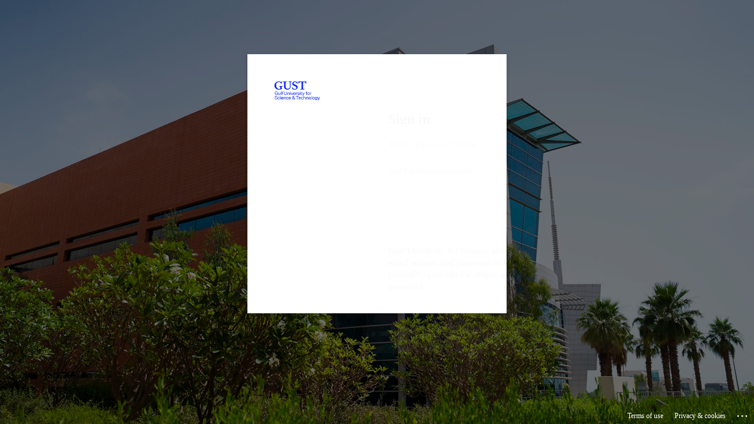

--- FILE ---
content_type: text/html; charset=utf-8
request_url: https://login.microsoftonline.com/9c790caa-8b34-43a9-9294-eb3754d629aa/oauth2/authorize?response_type=code&client_id=68f6a5c1-74cb-45b7-9916-7fcd1b6f7569&scope=openid%20profile%20email&nonce=N65d7044920b1c&response_mode=form_post&resource=https%3A%2F%2Fgraph.microsoft.com&state=qPjAComTmB7NM6U&redirect_uri=https%3A%2F%2Fmygust.gust.edu.kw%2Fauth%2Foidc%2F&sso_reload=true
body_size: 15210
content:


<!-- Copyright (C) Microsoft Corporation. All rights reserved. -->
<!DOCTYPE html>
<html dir="ltr" class="" lang="en">
<head>
    <title>Sign in to your account</title>
    <meta http-equiv="Content-Type" content="text/html; charset=UTF-8">
    <meta http-equiv="X-UA-Compatible" content="IE=edge">
    <meta name="viewport" content="width=device-width, initial-scale=1.0, maximum-scale=2.0, user-scalable=yes">
    <meta http-equiv="Pragma" content="no-cache">
    <meta http-equiv="Expires" content="-1">
    <link rel="preconnect" href="https://aadcdn.msftauth.net" crossorigin>
<meta http-equiv="x-dns-prefetch-control" content="on">
<link rel="dns-prefetch" href="//aadcdn.msftauth.net">
<link rel="dns-prefetch" href="//aadcdn.msauth.net">

    <meta name="PageID" content="ConvergedSignIn" />
    <meta name="SiteID" content="" />
    <meta name="ReqLC" content="1033" />
    <meta name="LocLC" content="en-US" />


        <meta name="format-detection" content="telephone=no" />

    <noscript>
        <meta http-equiv="Refresh" content="0; URL=https://login.microsoftonline.com/jsdisabled" />
    </noscript>

    
    
<meta name="robots" content="none" />

<script type="text/javascript" nonce='TNiDMFaRRMRWZH3wNyDnFQ'>//<![CDATA[
$Config={"fShowPersistentCookiesWarning":false,"urlMsaSignUp":"https://login.live.com/oauth20_authorize.srf?scope=openid+profile+email+offline_access\u0026response_type=code\u0026client_id=51483342-085c-4d86-bf88-cf50c7252078\u0026response_mode=form_post\u0026redirect_uri=https%3a%2f%2flogin.microsoftonline.com%2fcommon%2ffederation%2foauth2msa\u0026state=[base64]\u0026estsfed=1\u0026uaid=12d000da8d904ac1a373aaf819037d14\u0026signup=1\u0026lw=1\u0026fl=easi2\u0026fci=68f6a5c1-74cb-45b7-9916-7fcd1b6f7569","urlMsaLogout":"https://login.live.com/logout.srf?iframed_by=https%3a%2f%2flogin.microsoftonline.com","urlOtherIdpForget":"https://login.live.com/forgetme.srf?iframed_by=https%3a%2f%2flogin.microsoftonline.com","showCantAccessAccountLink":true,"arrExternalTrustedRealmFederatedIdps":[{"IdpType":400,"IdpSignInUrl":"https://login.live.com/oauth20_authorize.srf?scope=openid+profile+email+offline_access\u0026response_type=code\u0026client_id=51483342-085c-4d86-bf88-cf50c7252078\u0026response_mode=form_post\u0026redirect_uri=https%3a%2f%2flogin.microsoftonline.com%2fcommon%2ffederation%2foauth2msa\u0026state=[base64]\u0026estsfed=1\u0026uaid=12d000da8d904ac1a373aaf819037d14\u0026fci=68f6a5c1-74cb-45b7-9916-7fcd1b6f7569\u0026idp_hint=github.com","DisplayName":"GitHub","Promoted":false}],"fEnableShowResendCode":true,"iShowResendCodeDelay":90000,"sSMSCtryPhoneData":"AF~Afghanistan~93!!!AX~Åland Islands~358!!!AL~Albania~355!!!DZ~Algeria~213!!!AS~American Samoa~1!!!AD~Andorra~376!!!AO~Angola~244!!!AI~Anguilla~1!!!AG~Antigua and Barbuda~1!!!AR~Argentina~54!!!AM~Armenia~374!!!AW~Aruba~297!!!AC~Ascension Island~247!!!AU~Australia~61!!!AT~Austria~43!!!AZ~Azerbaijan~994!!!BS~Bahamas~1!!!BH~Bahrain~973!!!BD~Bangladesh~880!!!BB~Barbados~1!!!BY~Belarus~375!!!BE~Belgium~32!!!BZ~Belize~501!!!BJ~Benin~229!!!BM~Bermuda~1!!!BT~Bhutan~975!!!BO~Bolivia~591!!!BQ~Bonaire~599!!!BA~Bosnia and Herzegovina~387!!!BW~Botswana~267!!!BR~Brazil~55!!!IO~British Indian Ocean Territory~246!!!VG~British Virgin Islands~1!!!BN~Brunei~673!!!BG~Bulgaria~359!!!BF~Burkina Faso~226!!!BI~Burundi~257!!!CV~Cabo Verde~238!!!KH~Cambodia~855!!!CM~Cameroon~237!!!CA~Canada~1!!!KY~Cayman Islands~1!!!CF~Central African Republic~236!!!TD~Chad~235!!!CL~Chile~56!!!CN~China~86!!!CX~Christmas Island~61!!!CC~Cocos (Keeling) Islands~61!!!CO~Colombia~57!!!KM~Comoros~269!!!CG~Congo~242!!!CD~Congo (DRC)~243!!!CK~Cook Islands~682!!!CR~Costa Rica~506!!!CI~Côte d\u0027Ivoire~225!!!HR~Croatia~385!!!CU~Cuba~53!!!CW~Curaçao~599!!!CY~Cyprus~357!!!CZ~Czechia~420!!!DK~Denmark~45!!!DJ~Djibouti~253!!!DM~Dominica~1!!!DO~Dominican Republic~1!!!EC~Ecuador~593!!!EG~Egypt~20!!!SV~El Salvador~503!!!GQ~Equatorial Guinea~240!!!ER~Eritrea~291!!!EE~Estonia~372!!!ET~Ethiopia~251!!!FK~Falkland Islands~500!!!FO~Faroe Islands~298!!!FJ~Fiji~679!!!FI~Finland~358!!!FR~France~33!!!GF~French Guiana~594!!!PF~French Polynesia~689!!!GA~Gabon~241!!!GM~Gambia~220!!!GE~Georgia~995!!!DE~Germany~49!!!GH~Ghana~233!!!GI~Gibraltar~350!!!GR~Greece~30!!!GL~Greenland~299!!!GD~Grenada~1!!!GP~Guadeloupe~590!!!GU~Guam~1!!!GT~Guatemala~502!!!GG~Guernsey~44!!!GN~Guinea~224!!!GW~Guinea-Bissau~245!!!GY~Guyana~592!!!HT~Haiti~509!!!HN~Honduras~504!!!HK~Hong Kong SAR~852!!!HU~Hungary~36!!!IS~Iceland~354!!!IN~India~91!!!ID~Indonesia~62!!!IR~Iran~98!!!IQ~Iraq~964!!!IE~Ireland~353!!!IM~Isle of Man~44!!!IL~Israel~972!!!IT~Italy~39!!!JM~Jamaica~1!!!JP~Japan~81!!!JE~Jersey~44!!!JO~Jordan~962!!!KZ~Kazakhstan~7!!!KE~Kenya~254!!!KI~Kiribati~686!!!KR~Korea~82!!!KW~Kuwait~965!!!KG~Kyrgyzstan~996!!!LA~Laos~856!!!LV~Latvia~371!!!LB~Lebanon~961!!!LS~Lesotho~266!!!LR~Liberia~231!!!LY~Libya~218!!!LI~Liechtenstein~423!!!LT~Lithuania~370!!!LU~Luxembourg~352!!!MO~Macao SAR~853!!!MG~Madagascar~261!!!MW~Malawi~265!!!MY~Malaysia~60!!!MV~Maldives~960!!!ML~Mali~223!!!MT~Malta~356!!!MH~Marshall Islands~692!!!MQ~Martinique~596!!!MR~Mauritania~222!!!MU~Mauritius~230!!!YT~Mayotte~262!!!MX~Mexico~52!!!FM~Micronesia~691!!!MD~Moldova~373!!!MC~Monaco~377!!!MN~Mongolia~976!!!ME~Montenegro~382!!!MS~Montserrat~1!!!MA~Morocco~212!!!MZ~Mozambique~258!!!MM~Myanmar~95!!!NA~Namibia~264!!!NR~Nauru~674!!!NP~Nepal~977!!!NL~Netherlands~31!!!NC~New Caledonia~687!!!NZ~New Zealand~64!!!NI~Nicaragua~505!!!NE~Niger~227!!!NG~Nigeria~234!!!NU~Niue~683!!!NF~Norfolk Island~672!!!KP~North Korea~850!!!MK~North Macedonia~389!!!MP~Northern Mariana Islands~1!!!NO~Norway~47!!!OM~Oman~968!!!PK~Pakistan~92!!!PW~Palau~680!!!PS~Palestinian Authority~970!!!PA~Panama~507!!!PG~Papua New Guinea~675!!!PY~Paraguay~595!!!PE~Peru~51!!!PH~Philippines~63!!!PL~Poland~48!!!PT~Portugal~351!!!PR~Puerto Rico~1!!!QA~Qatar~974!!!RE~Réunion~262!!!RO~Romania~40!!!RU~Russia~7!!!RW~Rwanda~250!!!BL~Saint Barthélemy~590!!!KN~Saint Kitts and Nevis~1!!!LC~Saint Lucia~1!!!MF~Saint Martin~590!!!PM~Saint Pierre and Miquelon~508!!!VC~Saint Vincent and the Grenadines~1!!!WS~Samoa~685!!!SM~San Marino~378!!!ST~São Tomé and Príncipe~239!!!SA~Saudi Arabia~966!!!SN~Senegal~221!!!RS~Serbia~381!!!SC~Seychelles~248!!!SL~Sierra Leone~232!!!SG~Singapore~65!!!SX~Sint Maarten~1!!!SK~Slovakia~421!!!SI~Slovenia~386!!!SB~Solomon Islands~677!!!SO~Somalia~252!!!ZA~South Africa~27!!!SS~South Sudan~211!!!ES~Spain~34!!!LK~Sri Lanka~94!!!SH~St Helena, Ascension, and Tristan da Cunha~290!!!SD~Sudan~249!!!SR~Suriname~597!!!SJ~Svalbard~47!!!SZ~Swaziland~268!!!SE~Sweden~46!!!CH~Switzerland~41!!!SY~Syria~963!!!TW~Taiwan~886!!!TJ~Tajikistan~992!!!TZ~Tanzania~255!!!TH~Thailand~66!!!TL~Timor-Leste~670!!!TG~Togo~228!!!TK~Tokelau~690!!!TO~Tonga~676!!!TT~Trinidad and Tobago~1!!!TA~Tristan da Cunha~290!!!TN~Tunisia~216!!!TR~Turkey~90!!!TM~Turkmenistan~993!!!TC~Turks and Caicos Islands~1!!!TV~Tuvalu~688!!!VI~U.S. Virgin Islands~1!!!UG~Uganda~256!!!UA~Ukraine~380!!!AE~United Arab Emirates~971!!!GB~United Kingdom~44!!!US~United States~1!!!UY~Uruguay~598!!!UZ~Uzbekistan~998!!!VU~Vanuatu~678!!!VA~Vatican City~39!!!VE~Venezuela~58!!!VN~Vietnam~84!!!WF~Wallis and Futuna~681!!!YE~Yemen~967!!!ZM~Zambia~260!!!ZW~Zimbabwe~263","fUseInlinePhoneNumber":true,"fDetectBrowserCapabilities":true,"fUseMinHeight":true,"fShouldSupportTargetCredentialForRecovery":true,"fAvoidNewOtcGenerationWhenAlreadySent":true,"fUseCertificateInterstitialView":true,"fIsPasskeySupportEnabled":true,"arrPromotedFedCredTypes":[],"fShowUserAlreadyExistErrorHandling":true,"fBlockOnAppleEmailClaimError":true,"fIsVerifiableCredentialsSupportEnabled":true,"iVerifiableCredentialPresentationPollingIntervalSeconds":0.5,"iVerifiableCredentialPresentationPollingTimeoutSeconds":300,"fIsQrPinEnabled":true,"fPasskeyAssertionRedirect":true,"fFixUrlExternalIdpFederation":true,"fEnableBackButtonBugFix":true,"fEnableTotalLossRecovery":true,"fUpdatePromotedCredTypesOrder":true,"fUseNewPromotedCredsComponent":true,"urlSessionState":"https://login.microsoftonline.com/common/DeviceCodeStatus","urlResetPassword":"https://passwordreset.microsoftonline.com/?ru=https%3a%2f%2flogin.microsoftonline.com%2f9c790caa-8b34-43a9-9294-eb3754d629aa%2freprocess%3fctx%[base64]\u0026mkt=en-US\u0026hosted=0\u0026device_platform=macOS","urlMsaResetPassword":"https://account.live.com/password/reset?wreply=https%3a%2f%2flogin.microsoftonline.com%2f9c790caa-8b34-43a9-9294-eb3754d629aa%2freprocess%3fctx%[base64]\u0026mkt=en-US","fFixUrlResetPassword":true,"urlGetCredentialType":"https://login.microsoftonline.com/common/GetCredentialType?mkt=en-US","urlGetRecoveryCredentialType":"https://login.microsoftonline.com/common/getrecoverycredentialtype?mkt=en-US","urlGetOneTimeCode":"https://login.microsoftonline.com/common/GetOneTimeCode","urlLogout":"https://login.microsoftonline.com/9c790caa-8b34-43a9-9294-eb3754d629aa/uxlogout","urlForget":"https://login.microsoftonline.com/forgetuser","urlDisambigRename":"https://go.microsoft.com/fwlink/p/?LinkID=733247","urlGoToAADError":"https://login.live.com/oauth20_authorize.srf?scope=openid+profile+email+offline_access\u0026response_type=code\u0026client_id=51483342-085c-4d86-bf88-cf50c7252078\u0026response_mode=form_post\u0026redirect_uri=https%3a%2f%2flogin.microsoftonline.com%2fcommon%2ffederation%2foauth2msa\u0026state=[base64]\u0026estsfed=1\u0026uaid=12d000da8d904ac1a373aaf819037d14\u0026fci=68f6a5c1-74cb-45b7-9916-7fcd1b6f7569","urlDeviceFingerprinting":"","urlPIAEndAuth":"https://login.microsoftonline.com/common/PIA/EndAuth","urlStartTlr":"https://login.microsoftonline.com/9c790caa-8b34-43a9-9294-eb3754d629aa/tlr/start","fKMSIEnabled":false,"iLoginMode":121,"fAllowPhoneSignIn":true,"fAllowPhoneInput":true,"fAllowSkypeNameLogin":true,"iMaxPollErrors":5,"iPollingTimeout":300,"srsSuccess":true,"fShowSwitchUser":true,"arrValErrs":["50058"],"sErrorCode":"50058","sWAMExtension":"ppnbnpeolgkicgegkbkbjmhlideopiji","sWAMChannel":"53ee284d-920a-4b59-9d30-a60315b26836","sErrTxt":"","sResetPasswordPrefillParam":"username","onPremPasswordValidationConfig":{"isUserRealmPrecheckEnabled":true},"fSwitchDisambig":true,"oCancelPostParams":{"error":"access_denied","error_subcode":"cancel","state":"qPjAComTmB7NM6U","canary":"RRzA9j8FkWVHwrmyBxiBcl1mR18t1dddRU6H1zgNigE=3:1:CANARY:bnzfOPgMaoDXf1dAqaF/Ly4xnbnYoRSa8rt8Gec46o4="},"iRemoteNgcPollingType":2,"fUseNewNoPasswordTypes":true,"urlAadSignup":"https://signup.microsoft.com/signup?sku=teams_commercial_trial\u0026origin=ests\u0026culture=en-US","urlTenantedEndpointFormat":"https://login.microsoftonline.com/{0}/oauth2/authorize?response_type=code\u0026client_id=68f6a5c1-74cb-45b7-9916-7fcd1b6f7569\u0026scope=openid+profile+email\u0026nonce=N65d7044920b1c\u0026response_mode=form_post\u0026resource=https%3a%2f%2fgraph.microsoft.com\u0026state=qPjAComTmB7NM6U\u0026redirect_uri=https%3a%2f%2fmygust.gust.edu.kw%2fauth%2foidc%2f\u0026sso_reload=true\u0026allowbacktocommon=True","sCloudInstanceName":"microsoftonline.com","fShowSignInOptionsAsButton":true,"fUseNewPhoneSignInError":true,"fIsUpdatedAutocompleteEnabled":true,"fActivateFocusOnApprovalNumberRemoteNGC":true,"fIsPasskey":true,"fEnableDFPIntegration":true,"fEnableCenterFocusedApprovalNumber":true,"fShowPassKeyErrorUCP":true,"fFixPhoneDisambigSignupRedirect":true,"fEnableQrCodeA11YFixes":true,"fEnablePasskeyAwpError":true,"fEnableAuthenticatorTimeoutFix":true,"fEnablePasskeyAutofillUI":true,"sCrossDomainCanary":"[base64]","arrExcludedDisplayNames":["unknown"],"fFixShowRevealPassword":true,"fRemoveTLRFragment":true,"iMaxStackForKnockoutAsyncComponents":10000,"fShowButtons":true,"urlCdn":"https://aadcdn.msftauth.net/shared/1.0/","urlDefaultFavicon":"https://aadcdn.msftauth.net/shared/1.0/content/images/favicon_a_eupayfgghqiai7k9sol6lg2.ico","urlFooterTOU":"https://www.microsoft.com/en-US/servicesagreement/","urlFooterPrivacy":"https://privacy.microsoft.com/en-US/privacystatement","urlPost":"https://login.microsoftonline.com/9c790caa-8b34-43a9-9294-eb3754d629aa/login","urlPostAad":"https://login.microsoftonline.com/9c790caa-8b34-43a9-9294-eb3754d629aa/login","urlPostMsa":"https://login.live.com/ppsecure/partnerpost.srf?scope=openid+profile+email+offline_access\u0026response_type=code\u0026client_id=51483342-085c-4d86-bf88-cf50c7252078\u0026response_mode=form_post\u0026redirect_uri=https%3a%2f%2flogin.microsoftonline.com%2fcommon%2ffederation%2foauth2msa\u0026state=[base64]\u0026flow=fido\u0026estsfed=1\u0026uaid=12d000da8d904ac1a373aaf819037d14\u0026fci=68f6a5c1-74cb-45b7-9916-7fcd1b6f7569","urlRefresh":"https://login.microsoftonline.com/9c790caa-8b34-43a9-9294-eb3754d629aa/reprocess?ctx=[base64]","urlCancel":"https://mygust.gust.edu.kw/auth/oidc/","urlResume":"https://login.microsoftonline.com/9c790caa-8b34-43a9-9294-eb3754d629aa/resume?ctx=[base64]","iPawnIcon":0,"iPollingInterval":1,"sPOST_Username":"","fEnableNumberMatching":true,"sFT":"[base64]","sFTName":"flowToken","sSessionIdentifierName":"code","sCtx":"[base64]","iProductIcon":-1,"fEnableOneDSClientTelemetry":true,"staticTenantBranding":[{"Locale":0,"BannerLogo":"https://aadcdn.msftauthimages.net/dbd5a2dd-y-bfpkuhwswt9uzzh-mpmwdmnjpgy5d0gtav9nc9zps/logintenantbranding/0/bannerlogo?ts=638308713051891390","Illustration":"https://aadcdn.msftauthimages.net/dbd5a2dd-y-bfpkuhwswt9uzzh-mpmwdmnjpgy5d0gtav9nc9zps/logintenantbranding/0/illustration?ts=638308713086325609","BoilerPlateText":"<p>Gulf University for Science and Technology.\nUse your email address and  password to login.\nExample youreID@gust.edu.kw.\nhttps://apps.gust.edu.kw/reset-password</p>\n","KeepMeSignedInDisabled":false,"UseTransparentLightBox":false}],"oAppCobranding":{},"iBackgroundImage":4,"arrSessions":[],"fApplicationInsightsEnabled":false,"iApplicationInsightsEnabledPercentage":0,"urlSetDebugMode":"https://login.microsoftonline.com/common/debugmode","fEnableCssAnimation":true,"fDisableAnimationIfAnimationEndUnsupported":true,"fAllowGrayOutLightBox":true,"fUseMsaSessionState":true,"fIsRemoteNGCSupported":true,"desktopSsoConfig":{"isEdgeAnaheimAllowed":true,"iwaEndpointUrlFormat":"https://autologon.microsoftazuread-sso.com/{0}/winauth/sso?client-request-id=12d000da-8d90-4ac1-a373-aaf819037d14","iwaSsoProbeUrlFormat":"https://autologon.microsoftazuread-sso.com/{0}/winauth/ssoprobe?client-request-id=12d000da-8d90-4ac1-a373-aaf819037d14","iwaIFrameUrlFormat":"https://autologon.microsoftazuread-sso.com/{0}/winauth/iframe?client-request-id=12d000da-8d90-4ac1-a373-aaf819037d14\u0026isAdalRequest=False","iwaRequestTimeoutInMs":10000,"hintedDomainName":"9c790caa-8b34-43a9-9294-eb3754d629aa","startDesktopSsoOnPageLoad":true,"progressAnimationTimeout":10000,"isEdgeAllowed":false,"minDssoEdgeVersion":"17","isSafariAllowed":true,"redirectUri":"https://mygust.gust.edu.kw/auth/oidc/","redirectDssoErrorPostParams":{"error":"interaction_required","error_description":"Seamless single sign on failed for the user. This can happen if the user is unable to access on premises AD or intranet zone is not configured correctly Trace ID: be2952ed-1056-4a20-8cfa-4067f2890f00 Correlation ID: 12d000da-8d90-4ac1-a373-aaf819037d14 Timestamp: 2026-01-24 21:31:26Z","state":"qPjAComTmB7NM6U","canary":"RRzA9j8FkWVHwrmyBxiBcl1mR18t1dddRU6H1zgNigE=3:1:CANARY:bnzfOPgMaoDXf1dAqaF/Ly4xnbnYoRSa8rt8Gec46o4="},"isIEAllowedForSsoProbe":true,"edgeRedirectUri":"https://autologon.microsoftazuread-sso.com/9c790caa-8b34-43a9-9294-eb3754d629aa/winauth/sso/edgeredirect?client-request-id=12d000da-8d90-4ac1-a373-aaf819037d14\u0026origin=login.microsoftonline.com\u0026is_redirected=1","isFlowTokenPassedInEdge":true},"urlLogin":"https://login.microsoftonline.com/9c790caa-8b34-43a9-9294-eb3754d629aa/reprocess?ctx=[base64]","urlDssoStatus":"https://login.microsoftonline.com/common/instrumentation/dssostatus","iSessionPullType":2,"fUseSameSite":true,"iAllowedIdentities":2,"uiflavor":1001,"urlFidoHelp":"https://go.microsoft.com/fwlink/?linkid=2013738","fShouldPlatformKeyBeSuppressed":true,"urlFidoLogin":"https://login.microsoft.com/9c790caa-8b34-43a9-9294-eb3754d629aa/fido/get?uiflavor=Web","fIsFidoSupported":true,"fLoadStringCustomizationPromises":true,"fUseAlternateTextForSwitchToCredPickerLink":true,"fOfflineAccountVisible":false,"fEnableUserStateFix":true,"fAccessPassSupported":true,"fShowAccessPassPeek":true,"fUpdateSessionPollingLogic":true,"fEnableShowPickerCredObservable":true,"fFetchSessionsSkipDsso":true,"fIsCiamUserFlowUxNewLogicEnabled":true,"fUseNonMicrosoftDefaultBrandingForCiam":true,"sCompanyDisplayName":"Gulf University for Science \u0026amp; Technology","fRemoveCustomCss":true,"fFixUICrashForApiRequestHandler":true,"fShowUpdatedKoreanPrivacyFooter":true,"fUsePostCssHotfix":true,"fFixUserFlowBranding":true,"fIsQrCodePinSupported":true,"fEnablePasskeyNullFix":true,"fEnableRefreshCookiesFix":true,"fEnableWebNativeBridgeInterstitialUx":true,"fEnableWindowParentingFix":true,"fEnableNativeBridgeErrors":true,"urlAcmaServerPath":"https://login.microsoftonline.com","sTenantId":"9c790caa-8b34-43a9-9294-eb3754d629aa","sMkt":"en-US","fIsDesktop":true,"fUpdateConfigInit":true,"fLogDisallowedCssProperties":true,"fDisallowExternalFonts":true,"sFidoChallenge":"O.eyJ0eXAiOiJKV1QiLCJhbGciOiJSUzI1NiIsIng1dCI6IlBjWDk4R1g0MjBUMVg2c0JEa3poUW1xZ3dNVSJ9.eyJhdWQiOiJ1cm46bWljcm9zb2Z0OmZpZG86Y2hhbGxlbmdlIiwiaXNzIjoiaHR0cHM6Ly9sb2dpbi5taWNyb3NvZnQuY29tIiwiaWF0IjoxNzY5MjkwMjg2LCJuYmYiOjE3NjkyOTAyODYsImV4cCI6MTc2OTI5MDU4Nn0.[base64]","scid":1013,"hpgact":1800,"hpgid":1104,"pgid":"ConvergedSignIn","apiCanary":"[base64]","canary":"RRzA9j8FkWVHwrmyBxiBcl1mR18t1dddRU6H1zgNigE=3:1:CANARY:bnzfOPgMaoDXf1dAqaF/Ly4xnbnYoRSa8rt8Gec46o4=","sCanaryTokenName":"canary","fSkipRenderingNewCanaryToken":false,"fEnableNewCsrfProtection":true,"correlationId":"12d000da-8d90-4ac1-a373-aaf819037d14","sessionId":"be2952ed-1056-4a20-8cfa-4067f2890f00","sRingId":"R6","locale":{"mkt":"en-US","lcid":1033},"slMaxRetry":2,"slReportFailure":true,"strings":{"desktopsso":{"authenticatingmessage":"Trying to sign you in"}},"enums":{"ClientMetricsModes":{"None":0,"SubmitOnPost":1,"SubmitOnRedirect":2,"InstrumentPlt":4}},"urls":{"instr":{"pageload":"https://login.microsoftonline.com/common/instrumentation/reportpageload","dssostatus":"https://login.microsoftonline.com/common/instrumentation/dssostatus"}},"browser":{"ltr":1,"Chrome":1,"_Mac":1,"_M131":1,"_D0":1,"Full":1,"RE_WebKit":1,"b":{"name":"Chrome","major":131,"minor":0},"os":{"name":"OSX","version":"10.15.7"},"V":"131.0"},"watson":{"url":"/common/handlers/watson","bundle":"https://aadcdn.msftauth.net/ests/2.1/content/cdnbundles/watson.min_q5ptmu8aniymd4ftuqdkda2.js","sbundle":"https://aadcdn.msftauth.net/ests/2.1/content/cdnbundles/watsonsupportwithjquery.3.5.min_dc940oomzau4rsu8qesnvg2.js","fbundle":"https://aadcdn.msftauth.net/ests/2.1/content/cdnbundles/frameworksupport.min_oadrnc13magb009k4d20lg2.js","resetErrorPeriod":5,"maxCorsErrors":-1,"maxInjectErrors":5,"maxErrors":10,"maxTotalErrors":3,"expSrcs":["https://login.microsoftonline.com","https://aadcdn.msauth.net/","https://aadcdn.msftauth.net/",".login.microsoftonline.com"],"envErrorRedirect":true,"envErrorUrl":"/common/handlers/enverror"},"loader":{"cdnRoots":["https://aadcdn.msauth.net/","https://aadcdn.msftauth.net/"],"logByThrowing":true,"tenantBrandingCdnRoots":["aadcdn.msauthimages.net","aadcdn.msftauthimages.net"]},"serverDetails":{"slc":"ProdSlices","dc":"SCUS","ri":"SN3XXXX","ver":{"v":[2,1,23228,8]},"rt":"2026-01-24T21:31:26","et":48},"clientEvents":{"enabled":true,"telemetryEnabled":true,"useOneDSEventApi":true,"flush":60000,"autoPost":true,"autoPostDelay":1000,"minEvents":1,"maxEvents":1,"pltDelay":500,"appInsightsConfig":{"instrumentationKey":"69adc3c768bd4dc08c19416121249fcc-66f1668a-797b-4249-95e3-6c6651768c28-7293","webAnalyticsConfiguration":{"autoCapture":{"jsError":true}}},"defaultEventName":"IDUX_ESTSClientTelemetryEvent_WebWatson","serviceID":3,"endpointUrl":""},"fApplyAsciiRegexOnInput":true,"country":"US","fBreakBrandingSigninString":true,"bsso":{"states":{"START":"start","INPROGRESS":"in-progress","END":"end","END_SSO":"end-sso","END_USERS":"end-users"},"nonce":"AwABEgEAAAADAOz_BQD0__fx4HXFgPSuaa86YfcyFBunjUPZyszN_HqM2wfgI5hZBM1xEFDM-cUQGuQjZyoBwtCCbxZ4nUOVn2R97UnxxcsgAA","overallTimeoutMs":4000,"telemetry":{"type":"ChromeSsoTelemetry","nonce":"AwABDwEAAAADAOz_BQD0_-EXqVm7Irv3KHkqbpIzTV3hS_O1A8YnO79FaKlRyXBZM98wlZMvdHZX4HG4cniPa6C_r9uxCFReNs3kQpsyDHYNpLoHgCHpMdKNoJiv541cIAA","reportStates":[]},"redirectEndStates":["end"],"cookieNames":{"aadSso":"AADSSO","winSso":"ESTSSSO","ssoTiles":"ESTSSSOTILES","ssoPulled":"SSOCOOKIEPULLED","userList":"ESTSUSERLIST"},"type":"chrome","reason":"Pull suppressed because it was already attempted and the current URL was reloaded."},"urlNoCookies":"https://login.microsoftonline.com/cookiesdisabled","fTrimChromeBssoUrl":true,"inlineMode":5,"fShowCopyDebugDetailsLink":true,"fTenantBrandingCdnAddEventHandlers":true,"fAddTryCatchForIFrameRedirects":true};
//]]></script> 
<script type="text/javascript" nonce='TNiDMFaRRMRWZH3wNyDnFQ'>//<![CDATA[
!function(){var e=window,r=e.$Debug=e.$Debug||{},t=e.$Config||{};if(!r.appendLog){var n=[],o=0;r.appendLog=function(e){var r=t.maxDebugLog||25,i=(new Date).toUTCString()+":"+e;n.push(o+":"+i),n.length>r&&n.shift(),o++},r.getLogs=function(){return n}}}(),function(){function e(e,r){function t(i){var a=e[i];if(i<n-1){return void(o.r[a]?t(i+1):o.when(a,function(){t(i+1)}))}r(a)}var n=e.length;t(0)}function r(e,r,i){function a(){var e=!!s.method,o=e?s.method:i[0],a=s.extraArgs||[],u=n.$WebWatson;try{
var c=t(i,!e);if(a&&a.length>0){for(var d=a.length,l=0;l<d;l++){c.push(a[l])}}o.apply(r,c)}catch(e){return void(u&&u.submitFromException&&u.submitFromException(e))}}var s=o.r&&o.r[e];return r=r||this,s&&(s.skipTimeout?a():n.setTimeout(a,0)),s}function t(e,r){return Array.prototype.slice.call(e,r?1:0)}var n=window;n.$Do||(n.$Do={"q":[],"r":[],"removeItems":[],"lock":0,"o":[]});var o=n.$Do;o.when=function(t,n){function i(e){r(e,a,s)||o.q.push({"id":e,"c":a,"a":s})}var a=0,s=[],u=1;"function"==typeof n||(a=n,
u=2);for(var c=u;c<arguments.length;c++){s.push(arguments[c])}t instanceof Array?e(t,i):i(t)},o.register=function(e,t,n){if(!o.r[e]){o.o.push(e);var i={};if(t&&(i.method=t),n&&(i.skipTimeout=n),arguments&&arguments.length>3){i.extraArgs=[];for(var a=3;a<arguments.length;a++){i.extraArgs.push(arguments[a])}}o.r[e]=i,o.lock++;try{for(var s=0;s<o.q.length;s++){var u=o.q[s];u.id==e&&r(e,u.c,u.a)&&o.removeItems.push(u)}}catch(e){throw e}finally{if(0===--o.lock){for(var c=0;c<o.removeItems.length;c++){
for(var d=o.removeItems[c],l=0;l<o.q.length;l++){if(o.q[l]===d){o.q.splice(l,1);break}}}o.removeItems=[]}}}},o.unregister=function(e){o.r[e]&&delete o.r[e]}}(),function(e,r){function t(){if(!a){if(!r.body){return void setTimeout(t)}a=!0,e.$Do.register("doc.ready",0,!0)}}function n(){if(!s){if(!r.body){return void setTimeout(n)}t(),s=!0,e.$Do.register("doc.load",0,!0),i()}}function o(e){(r.addEventListener||"load"===e.type||"complete"===r.readyState)&&t()}function i(){
r.addEventListener?(r.removeEventListener("DOMContentLoaded",o,!1),e.removeEventListener("load",n,!1)):r.attachEvent&&(r.detachEvent("onreadystatechange",o),e.detachEvent("onload",n))}var a=!1,s=!1;if("complete"===r.readyState){return void setTimeout(n)}!function(){r.addEventListener?(r.addEventListener("DOMContentLoaded",o,!1),e.addEventListener("load",n,!1)):r.attachEvent&&(r.attachEvent("onreadystatechange",o),e.attachEvent("onload",n))}()}(window,document),function(){function e(){
return f.$Config||f.ServerData||{}}function r(e,r){var t=f.$Debug;t&&t.appendLog&&(r&&(e+=" '"+(r.src||r.href||"")+"'",e+=", id:"+(r.id||""),e+=", async:"+(r.async||""),e+=", defer:"+(r.defer||"")),t.appendLog(e))}function t(){var e=f.$B;if(void 0===d){if(e){d=e.IE}else{var r=f.navigator.userAgent;d=-1!==r.indexOf("MSIE ")||-1!==r.indexOf("Trident/")}}return d}function n(){var e=f.$B;if(void 0===l){if(e){l=e.RE_Edge}else{var r=f.navigator.userAgent;l=-1!==r.indexOf("Edge")}}return l}function o(e){
var r=e.indexOf("?"),t=r>-1?r:e.length,n=e.lastIndexOf(".",t);return e.substring(n,n+v.length).toLowerCase()===v}function i(){var r=e();return(r.loader||{}).slReportFailure||r.slReportFailure||!1}function a(){return(e().loader||{}).redirectToErrorPageOnLoadFailure||!1}function s(){return(e().loader||{}).logByThrowing||!1}function u(e){if(!t()&&!n()){return!1}var r=e.src||e.href||"";if(!r){return!0}if(o(r)){var i,a,s;try{i=e.sheet,a=i&&i.cssRules,s=!1}catch(e){s=!0}if(i&&!a&&s){return!0}
if(i&&a&&0===a.length){return!0}}return!1}function c(){function t(e){g.getElementsByTagName("head")[0].appendChild(e)}function n(e,r,t,n){var u=null;return u=o(e)?i(e):"script"===n.toLowerCase()?a(e):s(e,n),r&&(u.id=r),"function"==typeof u.setAttribute&&(u.setAttribute("crossorigin","anonymous"),t&&"string"==typeof t&&u.setAttribute("integrity",t)),u}function i(e){var r=g.createElement("link");return r.rel="stylesheet",r.type="text/css",r.href=e,r}function a(e){
var r=g.createElement("script"),t=g.querySelector("script[nonce]");if(r.type="text/javascript",r.src=e,r.defer=!1,r.async=!1,t){var n=t.nonce||t.getAttribute("nonce");r.setAttribute("nonce",n)}return r}function s(e,r){var t=g.createElement(r);return t.src=e,t}function d(e,r){if(e&&e.length>0&&r){for(var t=0;t<e.length;t++){if(-1!==r.indexOf(e[t])){return!0}}}return!1}function l(r){if(e().fTenantBrandingCdnAddEventHandlers){var t=d(E,r)?E:b;if(!(t&&t.length>1)){return r}for(var n=0;n<t.length;n++){
if(-1!==r.indexOf(t[n])){var o=t[n+1<t.length?n+1:0],i=r.substring(t[n].length);return"https://"!==t[n].substring(0,"https://".length)&&(o="https://"+o,i=i.substring("https://".length)),o+i}}return r}if(!(b&&b.length>1)){return r}for(var a=0;a<b.length;a++){if(0===r.indexOf(b[a])){return b[a+1<b.length?a+1:0]+r.substring(b[a].length)}}return r}function f(e,t,n,o){if(r("[$Loader]: "+(L.failMessage||"Failed"),o),w[e].retry<y){return w[e].retry++,h(e,t,n),void c._ReportFailure(w[e].retry,w[e].srcPath)}n&&n()}
function v(e,t,n,o){if(u(o)){return f(e,t,n,o)}r("[$Loader]: "+(L.successMessage||"Loaded"),o),h(e+1,t,n);var i=w[e].onSuccess;"function"==typeof i&&i(w[e].srcPath)}function h(e,o,i){if(e<w.length){var a=w[e];if(!a||!a.srcPath){return void h(e+1,o,i)}a.retry>0&&(a.srcPath=l(a.srcPath),a.origId||(a.origId=a.id),a.id=a.origId+"_Retry_"+a.retry);var s=n(a.srcPath,a.id,a.integrity,a.tagName);s.onload=function(){v(e,o,i,s)},s.onerror=function(){f(e,o,i,s)},s.onreadystatechange=function(){
"loaded"===s.readyState?setTimeout(function(){v(e,o,i,s)},500):"complete"===s.readyState&&v(e,o,i,s)},t(s),r("[$Loader]: Loading '"+(a.srcPath||"")+"', id:"+(a.id||""))}else{o&&o()}}var p=e(),y=p.slMaxRetry||2,m=p.loader||{},b=m.cdnRoots||[],E=m.tenantBrandingCdnRoots||[],L=this,w=[];L.retryOnError=!0,L.successMessage="Loaded",L.failMessage="Error",L.Add=function(e,r,t,n,o,i){e&&w.push({"srcPath":e,"id":r,"retry":n||0,"integrity":t,"tagName":o||"script","onSuccess":i})},L.AddForReload=function(e,r){
var t=e.src||e.href||"";L.Add(t,"AddForReload",e.integrity,1,e.tagName,r)},L.AddIf=function(e,r,t){e&&L.Add(r,t)},L.Load=function(e,r){h(0,e,r)}}var d,l,f=window,g=f.document,v=".css";c.On=function(e,r,t){if(!e){throw"The target element must be provided and cannot be null."}r?c.OnError(e,t):c.OnSuccess(e,t)},c.OnSuccess=function(e,t){if(!e){throw"The target element must be provided and cannot be null."}if(u(e)){return c.OnError(e,t)}var n=e.src||e.href||"",o=i(),s=a();r("[$Loader]: Loaded",e);var d=new c
;d.failMessage="Reload Failed",d.successMessage="Reload Success",d.Load(null,function(){if(o){throw"Unexpected state. ResourceLoader.Load() failed despite initial load success. ['"+n+"']"}s&&(document.location.href="/error.aspx?err=504")})},c.OnError=function(e,t){var n=e.src||e.href||"",o=i(),s=a();if(!e){throw"The target element must be provided and cannot be null."}r("[$Loader]: Failed",e);var u=new c;u.failMessage="Reload Failed",u.successMessage="Reload Success",u.AddForReload(e,t),
u.Load(null,function(){if(o){throw"Failed to load external resource ['"+n+"']"}s&&(document.location.href="/error.aspx?err=504")}),c._ReportFailure(0,n)},c._ReportFailure=function(e,r){if(s()&&!t()){throw"[Retry "+e+"] Failed to load external resource ['"+r+"'], reloading from fallback CDN endpoint"}},f.$Loader=c}(),function(){function e(){if(!E){var e=new h.$Loader;e.AddIf(!h.jQuery,y.sbundle,"WebWatson_DemandSupport"),y.sbundle=null,delete y.sbundle,e.AddIf(!h.$Api,y.fbundle,"WebWatson_DemandFramework"),
y.fbundle=null,delete y.fbundle,e.Add(y.bundle,"WebWatson_DemandLoaded"),e.Load(r,t),E=!0}}function r(){if(h.$WebWatson){if(h.$WebWatson.isProxy){return void t()}m.when("$WebWatson.full",function(){for(;b.length>0;){var e=b.shift();e&&h.$WebWatson[e.cmdName].apply(h.$WebWatson,e.args)}})}}function t(){if(!h.$WebWatson||h.$WebWatson.isProxy){if(!L&&JSON){try{var e=new XMLHttpRequest;e.open("POST",y.url),e.setRequestHeader("Accept","application/json"),
e.setRequestHeader("Content-Type","application/json; charset=UTF-8"),e.setRequestHeader("canary",p.apiCanary),e.setRequestHeader("client-request-id",p.correlationId),e.setRequestHeader("hpgid",p.hpgid||0),e.setRequestHeader("hpgact",p.hpgact||0);for(var r=-1,t=0;t<b.length;t++){if("submit"===b[t].cmdName){r=t;break}}var o=b[r]?b[r].args||[]:[],i={"sr":y.sr,"ec":"Failed to load external resource [Core Watson files]","wec":55,"idx":1,"pn":p.pgid||"","sc":p.scid||0,"hpg":p.hpgid||0,
"msg":"Failed to load external resource [Core Watson files]","url":o[1]||"","ln":0,"ad":0,"an":!1,"cs":"","sd":p.serverDetails,"ls":null,"diag":v(y)};e.send(JSON.stringify(i))}catch(e){}L=!0}y.loadErrorUrl&&window.location.assign(y.loadErrorUrl)}n()}function n(){b=[],h.$WebWatson=null}function o(r){return function(){var t=arguments;b.push({"cmdName":r,"args":t}),e()}}function i(){var e=["foundException","resetException","submit"],r=this;r.isProxy=!0;for(var t=e.length,n=0;n<t;n++){var i=e[n];i&&(r[i]=o(i))}
}function a(e,r,t,n,o,i,a){var s=h.event;return i||(i=l(o||s,a?a+2:2)),h.$Debug&&h.$Debug.appendLog&&h.$Debug.appendLog("[WebWatson]:"+(e||"")+" in "+(r||"")+" @ "+(t||"??")),$.submit(e,r,t,n,o||s,i,a)}function s(e,r){return{"signature":e,"args":r,"toString":function(){return this.signature}}}function u(e){for(var r=[],t=e.split("\n"),n=0;n<t.length;n++){r.push(s(t[n],[]))}return r}function c(e){for(var r=[],t=e.split("\n"),n=0;n<t.length;n++){var o=s(t[n],[]);t[n+1]&&(o.signature+="@"+t[n+1],n++),r.push(o)
}return r}function d(e){if(!e){return null}try{if(e.stack){return u(e.stack)}if(e.error){if(e.error.stack){return u(e.error.stack)}}else if(window.opera&&e.message){return c(e.message)}}catch(e){}return null}function l(e,r){var t=[];try{for(var n=arguments.callee;r>0;){n=n?n.caller:n,r--}for(var o=0;n&&o<w;){var i="InvalidMethod()";try{i=n.toString()}catch(e){}var a=[],u=n.args||n.arguments;if(u){for(var c=0;c<u.length;c++){a[c]=u[c]}}t.push(s(i,a)),n=n.caller,o++}}catch(e){t.push(s(e.toString(),[]))}
var l=d(e);return l&&(t.push(s("--- Error Event Stack -----------------",[])),t=t.concat(l)),t}function f(e){if(e){try{var r=/function (.{1,})\(/,t=r.exec(e.constructor.toString());return t&&t.length>1?t[1]:""}catch(e){}}return""}function g(e){if(e){try{if("string"!=typeof e&&JSON&&JSON.stringify){var r=f(e),t=JSON.stringify(e);return t&&"{}"!==t||(e.error&&(e=e.error,r=f(e)),(t=JSON.stringify(e))&&"{}"!==t||(t=e.toString())),r+":"+t}}catch(e){}}return""+(e||"")}function v(e){var r=[];try{
if(jQuery?(r.push("jQuery v:"+jQuery().jquery),jQuery.easing?r.push("jQuery.easing:"+JSON.stringify(jQuery.easing)):r.push("jQuery.easing is not defined")):r.push("jQuery is not defined"),e&&e.expectedVersion&&r.push("Expected jQuery v:"+e.expectedVersion),m){var t,n="";for(t=0;t<m.o.length;t++){n+=m.o[t]+";"}for(r.push("$Do.o["+n+"]"),n="",t=0;t<m.q.length;t++){n+=m.q[t].id+";"}r.push("$Do.q["+n+"]")}if(h.$Debug&&h.$Debug.getLogs){var o=h.$Debug.getLogs();o&&o.length>0&&(r=r.concat(o))}if(b){
for(var i=0;i<b.length;i++){var a=b[i];if(a&&"submit"===a.cmdName){try{if(JSON&&JSON.stringify){var s=JSON.stringify(a);s&&r.push(s)}}catch(e){r.push(g(e))}}}}}catch(e){r.push(g(e))}return r}var h=window,p=h.$Config||{},y=p.watson,m=h.$Do;if(!h.$WebWatson&&y){var b=[],E=!1,L=!1,w=10,$=h.$WebWatson=new i;$.CB={},$._orgErrorHandler=h.onerror,h.onerror=a,$.errorHooked=!0,m.when("jQuery.version",function(e){y.expectedVersion=e}),m.register("$WebWatson")}}(),function(){function e(e,r){
for(var t=r.split("."),n=t.length,o=0;o<n&&null!==e&&void 0!==e;){e=e[t[o++]]}return e}function r(r){var t=null;return null===u&&(u=e(i,"Constants")),null!==u&&r&&(t=e(u,r)),null===t||void 0===t?"":t.toString()}function t(t){var n=null;return null===a&&(a=e(i,"$Config.strings")),null!==a&&t&&(n=e(a,t.toLowerCase())),null!==n&&void 0!==n||(n=r(t)),null===n||void 0===n?"":n.toString()}function n(e,r){var n=null;return e&&r&&r[e]&&(n=t("errors."+r[e])),n||(n=t("errors."+e)),n||(n=t("errors."+c)),n||(n=t(c)),n}
function o(t){var n=null;return null===s&&(s=e(i,"$Config.urls")),null!==s&&t&&(n=e(s,t.toLowerCase())),null!==n&&void 0!==n||(n=r(t)),null===n||void 0===n?"":n.toString()}var i=window,a=null,s=null,u=null,c="GENERIC_ERROR";i.GetString=t,i.GetErrorString=n,i.GetUrl=o}(),function(){var e=window,r=e.$Config||{};e.$B=r.browser||{}}(),function(){function e(e,r,t){e&&e.addEventListener?e.addEventListener(r,t):e&&e.attachEvent&&e.attachEvent("on"+r,t)}function r(r,t){e(document.getElementById(r),"click",t)}
function t(r,t){var n=document.getElementsByName(r);n&&n.length>0&&e(n[0],"click",t)}var n=window;n.AddListener=e,n.ClickEventListenerById=r,n.ClickEventListenerByName=t}();
//]]></script> 
<script type="text/javascript" nonce='TNiDMFaRRMRWZH3wNyDnFQ'>//<![CDATA[
!function(t,e){!function(){var n=e.getElementsByTagName("head")[0];n&&n.addEventListener&&(n.addEventListener("error",function(e){null!==e.target&&"cdn"===e.target.getAttribute("data-loader")&&t.$Loader.OnError(e.target)},!0),n.addEventListener("load",function(e){null!==e.target&&"cdn"===e.target.getAttribute("data-loader")&&t.$Loader.OnSuccess(e.target)},!0))}()}(window,document);
//]]></script>

    
        <link rel="prefetch" href="https://login.live.com/Me.htm?v=3" />
                <link rel="shortcut icon" href="https://aadcdn.msftauth.net/shared/1.0/content/images/favicon_a_eupayfgghqiai7k9sol6lg2.ico" />

    <script type="text/javascript" nonce='TNiDMFaRRMRWZH3wNyDnFQ'>
        ServerData = $Config;
    </script>


    
    <link data-loader="cdn" crossorigin="anonymous" href="https://aadcdn.msftauth.net/ests/2.1/content/cdnbundles/converged.v2.login.min_kptqschdvwnh6yq41ngsjw2.css" rel="stylesheet" />


    <script data-loader="cdn" crossorigin="anonymous" src="https://aadcdn.msftauth.net/shared/1.0/content/js/ConvergedLogin_PCore_C88rKoE1oraNBB-c_EhLeQ2.js" integrity='sha384-IbE2GVy5GWS2oEmbsbb5PXGR0S7nWsAeOnB8QYTKuLdXRtg7ACxA3Ors+q4OByXV' nonce='TNiDMFaRRMRWZH3wNyDnFQ'></script>

    <script data-loader="cdn" crossorigin="anonymous" src="https://aadcdn.msftauth.net/ests/2.1/content/cdnbundles/ux.converged.login.strings-en.min_n-1yvkydphzxlpdwnalgjg2.js" nonce='TNiDMFaRRMRWZH3wNyDnFQ'></script>



</head>

<body data-bind="defineGlobals: ServerData, bodyCssClass" class="cb" style="display: none">
    <script type="text/javascript" nonce='TNiDMFaRRMRWZH3wNyDnFQ'>//<![CDATA[
!function(){var e=window,s=e.document,i=e.$Config||{};if(e.self===e.top){s&&s.body&&(s.body.style.display="block")}else if(!i.allowFrame){var o,t,r,f,n,d;if(i.fAddTryCatchForIFrameRedirects){try{o=e.self.location.href,t=o.indexOf("#"),r=-1!==t,f=o.indexOf("?"),n=r?t:o.length,d=-1===f||r&&f>t?"?":"&",o=o.substr(0,n)+d+"iframe-request-id="+i.sessionId+o.substr(n),e.top.location=o}catch(e){}}else{o=e.self.location.href,t=o.indexOf("#"),r=-1!==t,f=o.indexOf("?"),n=r?t:o.length,d=-1===f||r&&f>t?"?":"&",
o=o.substr(0,n)+d+"iframe-request-id="+i.sessionId+o.substr(n),e.top.location=o}}}();
//]]></script>
    
</body>
</html>